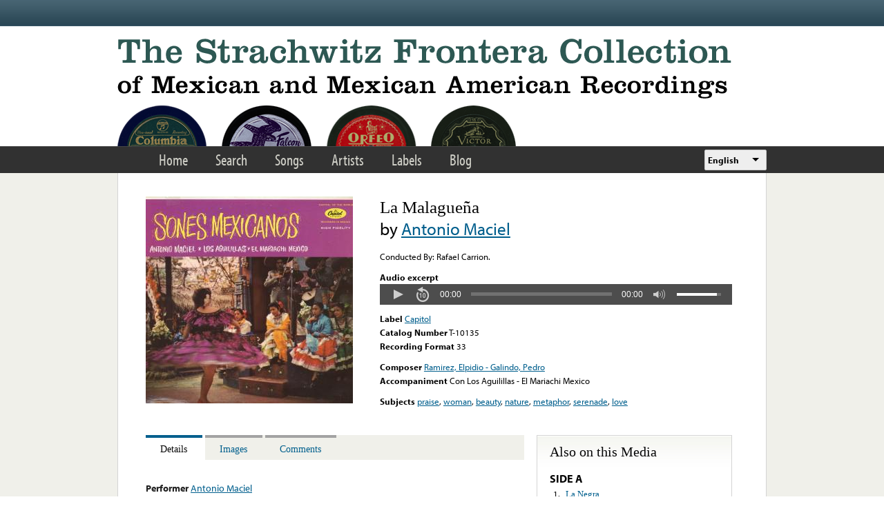

--- FILE ---
content_type: text/html; charset=utf-8
request_url: https://www.google.com/recaptcha/api2/anchor?ar=1&k=6LfFXSETAAAAADlAJYoGQNL0HCe9Kv8XcoeG1-c3&co=aHR0cHM6Ly9mcm9udGVyYS5saWJyYXJ5LnVjbGEuZWR1OjQ0Mw..&hl=en&v=PoyoqOPhxBO7pBk68S4YbpHZ&theme=light&size=normal&anchor-ms=20000&execute-ms=30000&cb=1xrmhhthcuz4
body_size: 49620
content:
<!DOCTYPE HTML><html dir="ltr" lang="en"><head><meta http-equiv="Content-Type" content="text/html; charset=UTF-8">
<meta http-equiv="X-UA-Compatible" content="IE=edge">
<title>reCAPTCHA</title>
<style type="text/css">
/* cyrillic-ext */
@font-face {
  font-family: 'Roboto';
  font-style: normal;
  font-weight: 400;
  font-stretch: 100%;
  src: url(//fonts.gstatic.com/s/roboto/v48/KFO7CnqEu92Fr1ME7kSn66aGLdTylUAMa3GUBHMdazTgWw.woff2) format('woff2');
  unicode-range: U+0460-052F, U+1C80-1C8A, U+20B4, U+2DE0-2DFF, U+A640-A69F, U+FE2E-FE2F;
}
/* cyrillic */
@font-face {
  font-family: 'Roboto';
  font-style: normal;
  font-weight: 400;
  font-stretch: 100%;
  src: url(//fonts.gstatic.com/s/roboto/v48/KFO7CnqEu92Fr1ME7kSn66aGLdTylUAMa3iUBHMdazTgWw.woff2) format('woff2');
  unicode-range: U+0301, U+0400-045F, U+0490-0491, U+04B0-04B1, U+2116;
}
/* greek-ext */
@font-face {
  font-family: 'Roboto';
  font-style: normal;
  font-weight: 400;
  font-stretch: 100%;
  src: url(//fonts.gstatic.com/s/roboto/v48/KFO7CnqEu92Fr1ME7kSn66aGLdTylUAMa3CUBHMdazTgWw.woff2) format('woff2');
  unicode-range: U+1F00-1FFF;
}
/* greek */
@font-face {
  font-family: 'Roboto';
  font-style: normal;
  font-weight: 400;
  font-stretch: 100%;
  src: url(//fonts.gstatic.com/s/roboto/v48/KFO7CnqEu92Fr1ME7kSn66aGLdTylUAMa3-UBHMdazTgWw.woff2) format('woff2');
  unicode-range: U+0370-0377, U+037A-037F, U+0384-038A, U+038C, U+038E-03A1, U+03A3-03FF;
}
/* math */
@font-face {
  font-family: 'Roboto';
  font-style: normal;
  font-weight: 400;
  font-stretch: 100%;
  src: url(//fonts.gstatic.com/s/roboto/v48/KFO7CnqEu92Fr1ME7kSn66aGLdTylUAMawCUBHMdazTgWw.woff2) format('woff2');
  unicode-range: U+0302-0303, U+0305, U+0307-0308, U+0310, U+0312, U+0315, U+031A, U+0326-0327, U+032C, U+032F-0330, U+0332-0333, U+0338, U+033A, U+0346, U+034D, U+0391-03A1, U+03A3-03A9, U+03B1-03C9, U+03D1, U+03D5-03D6, U+03F0-03F1, U+03F4-03F5, U+2016-2017, U+2034-2038, U+203C, U+2040, U+2043, U+2047, U+2050, U+2057, U+205F, U+2070-2071, U+2074-208E, U+2090-209C, U+20D0-20DC, U+20E1, U+20E5-20EF, U+2100-2112, U+2114-2115, U+2117-2121, U+2123-214F, U+2190, U+2192, U+2194-21AE, U+21B0-21E5, U+21F1-21F2, U+21F4-2211, U+2213-2214, U+2216-22FF, U+2308-230B, U+2310, U+2319, U+231C-2321, U+2336-237A, U+237C, U+2395, U+239B-23B7, U+23D0, U+23DC-23E1, U+2474-2475, U+25AF, U+25B3, U+25B7, U+25BD, U+25C1, U+25CA, U+25CC, U+25FB, U+266D-266F, U+27C0-27FF, U+2900-2AFF, U+2B0E-2B11, U+2B30-2B4C, U+2BFE, U+3030, U+FF5B, U+FF5D, U+1D400-1D7FF, U+1EE00-1EEFF;
}
/* symbols */
@font-face {
  font-family: 'Roboto';
  font-style: normal;
  font-weight: 400;
  font-stretch: 100%;
  src: url(//fonts.gstatic.com/s/roboto/v48/KFO7CnqEu92Fr1ME7kSn66aGLdTylUAMaxKUBHMdazTgWw.woff2) format('woff2');
  unicode-range: U+0001-000C, U+000E-001F, U+007F-009F, U+20DD-20E0, U+20E2-20E4, U+2150-218F, U+2190, U+2192, U+2194-2199, U+21AF, U+21E6-21F0, U+21F3, U+2218-2219, U+2299, U+22C4-22C6, U+2300-243F, U+2440-244A, U+2460-24FF, U+25A0-27BF, U+2800-28FF, U+2921-2922, U+2981, U+29BF, U+29EB, U+2B00-2BFF, U+4DC0-4DFF, U+FFF9-FFFB, U+10140-1018E, U+10190-1019C, U+101A0, U+101D0-101FD, U+102E0-102FB, U+10E60-10E7E, U+1D2C0-1D2D3, U+1D2E0-1D37F, U+1F000-1F0FF, U+1F100-1F1AD, U+1F1E6-1F1FF, U+1F30D-1F30F, U+1F315, U+1F31C, U+1F31E, U+1F320-1F32C, U+1F336, U+1F378, U+1F37D, U+1F382, U+1F393-1F39F, U+1F3A7-1F3A8, U+1F3AC-1F3AF, U+1F3C2, U+1F3C4-1F3C6, U+1F3CA-1F3CE, U+1F3D4-1F3E0, U+1F3ED, U+1F3F1-1F3F3, U+1F3F5-1F3F7, U+1F408, U+1F415, U+1F41F, U+1F426, U+1F43F, U+1F441-1F442, U+1F444, U+1F446-1F449, U+1F44C-1F44E, U+1F453, U+1F46A, U+1F47D, U+1F4A3, U+1F4B0, U+1F4B3, U+1F4B9, U+1F4BB, U+1F4BF, U+1F4C8-1F4CB, U+1F4D6, U+1F4DA, U+1F4DF, U+1F4E3-1F4E6, U+1F4EA-1F4ED, U+1F4F7, U+1F4F9-1F4FB, U+1F4FD-1F4FE, U+1F503, U+1F507-1F50B, U+1F50D, U+1F512-1F513, U+1F53E-1F54A, U+1F54F-1F5FA, U+1F610, U+1F650-1F67F, U+1F687, U+1F68D, U+1F691, U+1F694, U+1F698, U+1F6AD, U+1F6B2, U+1F6B9-1F6BA, U+1F6BC, U+1F6C6-1F6CF, U+1F6D3-1F6D7, U+1F6E0-1F6EA, U+1F6F0-1F6F3, U+1F6F7-1F6FC, U+1F700-1F7FF, U+1F800-1F80B, U+1F810-1F847, U+1F850-1F859, U+1F860-1F887, U+1F890-1F8AD, U+1F8B0-1F8BB, U+1F8C0-1F8C1, U+1F900-1F90B, U+1F93B, U+1F946, U+1F984, U+1F996, U+1F9E9, U+1FA00-1FA6F, U+1FA70-1FA7C, U+1FA80-1FA89, U+1FA8F-1FAC6, U+1FACE-1FADC, U+1FADF-1FAE9, U+1FAF0-1FAF8, U+1FB00-1FBFF;
}
/* vietnamese */
@font-face {
  font-family: 'Roboto';
  font-style: normal;
  font-weight: 400;
  font-stretch: 100%;
  src: url(//fonts.gstatic.com/s/roboto/v48/KFO7CnqEu92Fr1ME7kSn66aGLdTylUAMa3OUBHMdazTgWw.woff2) format('woff2');
  unicode-range: U+0102-0103, U+0110-0111, U+0128-0129, U+0168-0169, U+01A0-01A1, U+01AF-01B0, U+0300-0301, U+0303-0304, U+0308-0309, U+0323, U+0329, U+1EA0-1EF9, U+20AB;
}
/* latin-ext */
@font-face {
  font-family: 'Roboto';
  font-style: normal;
  font-weight: 400;
  font-stretch: 100%;
  src: url(//fonts.gstatic.com/s/roboto/v48/KFO7CnqEu92Fr1ME7kSn66aGLdTylUAMa3KUBHMdazTgWw.woff2) format('woff2');
  unicode-range: U+0100-02BA, U+02BD-02C5, U+02C7-02CC, U+02CE-02D7, U+02DD-02FF, U+0304, U+0308, U+0329, U+1D00-1DBF, U+1E00-1E9F, U+1EF2-1EFF, U+2020, U+20A0-20AB, U+20AD-20C0, U+2113, U+2C60-2C7F, U+A720-A7FF;
}
/* latin */
@font-face {
  font-family: 'Roboto';
  font-style: normal;
  font-weight: 400;
  font-stretch: 100%;
  src: url(//fonts.gstatic.com/s/roboto/v48/KFO7CnqEu92Fr1ME7kSn66aGLdTylUAMa3yUBHMdazQ.woff2) format('woff2');
  unicode-range: U+0000-00FF, U+0131, U+0152-0153, U+02BB-02BC, U+02C6, U+02DA, U+02DC, U+0304, U+0308, U+0329, U+2000-206F, U+20AC, U+2122, U+2191, U+2193, U+2212, U+2215, U+FEFF, U+FFFD;
}
/* cyrillic-ext */
@font-face {
  font-family: 'Roboto';
  font-style: normal;
  font-weight: 500;
  font-stretch: 100%;
  src: url(//fonts.gstatic.com/s/roboto/v48/KFO7CnqEu92Fr1ME7kSn66aGLdTylUAMa3GUBHMdazTgWw.woff2) format('woff2');
  unicode-range: U+0460-052F, U+1C80-1C8A, U+20B4, U+2DE0-2DFF, U+A640-A69F, U+FE2E-FE2F;
}
/* cyrillic */
@font-face {
  font-family: 'Roboto';
  font-style: normal;
  font-weight: 500;
  font-stretch: 100%;
  src: url(//fonts.gstatic.com/s/roboto/v48/KFO7CnqEu92Fr1ME7kSn66aGLdTylUAMa3iUBHMdazTgWw.woff2) format('woff2');
  unicode-range: U+0301, U+0400-045F, U+0490-0491, U+04B0-04B1, U+2116;
}
/* greek-ext */
@font-face {
  font-family: 'Roboto';
  font-style: normal;
  font-weight: 500;
  font-stretch: 100%;
  src: url(//fonts.gstatic.com/s/roboto/v48/KFO7CnqEu92Fr1ME7kSn66aGLdTylUAMa3CUBHMdazTgWw.woff2) format('woff2');
  unicode-range: U+1F00-1FFF;
}
/* greek */
@font-face {
  font-family: 'Roboto';
  font-style: normal;
  font-weight: 500;
  font-stretch: 100%;
  src: url(//fonts.gstatic.com/s/roboto/v48/KFO7CnqEu92Fr1ME7kSn66aGLdTylUAMa3-UBHMdazTgWw.woff2) format('woff2');
  unicode-range: U+0370-0377, U+037A-037F, U+0384-038A, U+038C, U+038E-03A1, U+03A3-03FF;
}
/* math */
@font-face {
  font-family: 'Roboto';
  font-style: normal;
  font-weight: 500;
  font-stretch: 100%;
  src: url(//fonts.gstatic.com/s/roboto/v48/KFO7CnqEu92Fr1ME7kSn66aGLdTylUAMawCUBHMdazTgWw.woff2) format('woff2');
  unicode-range: U+0302-0303, U+0305, U+0307-0308, U+0310, U+0312, U+0315, U+031A, U+0326-0327, U+032C, U+032F-0330, U+0332-0333, U+0338, U+033A, U+0346, U+034D, U+0391-03A1, U+03A3-03A9, U+03B1-03C9, U+03D1, U+03D5-03D6, U+03F0-03F1, U+03F4-03F5, U+2016-2017, U+2034-2038, U+203C, U+2040, U+2043, U+2047, U+2050, U+2057, U+205F, U+2070-2071, U+2074-208E, U+2090-209C, U+20D0-20DC, U+20E1, U+20E5-20EF, U+2100-2112, U+2114-2115, U+2117-2121, U+2123-214F, U+2190, U+2192, U+2194-21AE, U+21B0-21E5, U+21F1-21F2, U+21F4-2211, U+2213-2214, U+2216-22FF, U+2308-230B, U+2310, U+2319, U+231C-2321, U+2336-237A, U+237C, U+2395, U+239B-23B7, U+23D0, U+23DC-23E1, U+2474-2475, U+25AF, U+25B3, U+25B7, U+25BD, U+25C1, U+25CA, U+25CC, U+25FB, U+266D-266F, U+27C0-27FF, U+2900-2AFF, U+2B0E-2B11, U+2B30-2B4C, U+2BFE, U+3030, U+FF5B, U+FF5D, U+1D400-1D7FF, U+1EE00-1EEFF;
}
/* symbols */
@font-face {
  font-family: 'Roboto';
  font-style: normal;
  font-weight: 500;
  font-stretch: 100%;
  src: url(//fonts.gstatic.com/s/roboto/v48/KFO7CnqEu92Fr1ME7kSn66aGLdTylUAMaxKUBHMdazTgWw.woff2) format('woff2');
  unicode-range: U+0001-000C, U+000E-001F, U+007F-009F, U+20DD-20E0, U+20E2-20E4, U+2150-218F, U+2190, U+2192, U+2194-2199, U+21AF, U+21E6-21F0, U+21F3, U+2218-2219, U+2299, U+22C4-22C6, U+2300-243F, U+2440-244A, U+2460-24FF, U+25A0-27BF, U+2800-28FF, U+2921-2922, U+2981, U+29BF, U+29EB, U+2B00-2BFF, U+4DC0-4DFF, U+FFF9-FFFB, U+10140-1018E, U+10190-1019C, U+101A0, U+101D0-101FD, U+102E0-102FB, U+10E60-10E7E, U+1D2C0-1D2D3, U+1D2E0-1D37F, U+1F000-1F0FF, U+1F100-1F1AD, U+1F1E6-1F1FF, U+1F30D-1F30F, U+1F315, U+1F31C, U+1F31E, U+1F320-1F32C, U+1F336, U+1F378, U+1F37D, U+1F382, U+1F393-1F39F, U+1F3A7-1F3A8, U+1F3AC-1F3AF, U+1F3C2, U+1F3C4-1F3C6, U+1F3CA-1F3CE, U+1F3D4-1F3E0, U+1F3ED, U+1F3F1-1F3F3, U+1F3F5-1F3F7, U+1F408, U+1F415, U+1F41F, U+1F426, U+1F43F, U+1F441-1F442, U+1F444, U+1F446-1F449, U+1F44C-1F44E, U+1F453, U+1F46A, U+1F47D, U+1F4A3, U+1F4B0, U+1F4B3, U+1F4B9, U+1F4BB, U+1F4BF, U+1F4C8-1F4CB, U+1F4D6, U+1F4DA, U+1F4DF, U+1F4E3-1F4E6, U+1F4EA-1F4ED, U+1F4F7, U+1F4F9-1F4FB, U+1F4FD-1F4FE, U+1F503, U+1F507-1F50B, U+1F50D, U+1F512-1F513, U+1F53E-1F54A, U+1F54F-1F5FA, U+1F610, U+1F650-1F67F, U+1F687, U+1F68D, U+1F691, U+1F694, U+1F698, U+1F6AD, U+1F6B2, U+1F6B9-1F6BA, U+1F6BC, U+1F6C6-1F6CF, U+1F6D3-1F6D7, U+1F6E0-1F6EA, U+1F6F0-1F6F3, U+1F6F7-1F6FC, U+1F700-1F7FF, U+1F800-1F80B, U+1F810-1F847, U+1F850-1F859, U+1F860-1F887, U+1F890-1F8AD, U+1F8B0-1F8BB, U+1F8C0-1F8C1, U+1F900-1F90B, U+1F93B, U+1F946, U+1F984, U+1F996, U+1F9E9, U+1FA00-1FA6F, U+1FA70-1FA7C, U+1FA80-1FA89, U+1FA8F-1FAC6, U+1FACE-1FADC, U+1FADF-1FAE9, U+1FAF0-1FAF8, U+1FB00-1FBFF;
}
/* vietnamese */
@font-face {
  font-family: 'Roboto';
  font-style: normal;
  font-weight: 500;
  font-stretch: 100%;
  src: url(//fonts.gstatic.com/s/roboto/v48/KFO7CnqEu92Fr1ME7kSn66aGLdTylUAMa3OUBHMdazTgWw.woff2) format('woff2');
  unicode-range: U+0102-0103, U+0110-0111, U+0128-0129, U+0168-0169, U+01A0-01A1, U+01AF-01B0, U+0300-0301, U+0303-0304, U+0308-0309, U+0323, U+0329, U+1EA0-1EF9, U+20AB;
}
/* latin-ext */
@font-face {
  font-family: 'Roboto';
  font-style: normal;
  font-weight: 500;
  font-stretch: 100%;
  src: url(//fonts.gstatic.com/s/roboto/v48/KFO7CnqEu92Fr1ME7kSn66aGLdTylUAMa3KUBHMdazTgWw.woff2) format('woff2');
  unicode-range: U+0100-02BA, U+02BD-02C5, U+02C7-02CC, U+02CE-02D7, U+02DD-02FF, U+0304, U+0308, U+0329, U+1D00-1DBF, U+1E00-1E9F, U+1EF2-1EFF, U+2020, U+20A0-20AB, U+20AD-20C0, U+2113, U+2C60-2C7F, U+A720-A7FF;
}
/* latin */
@font-face {
  font-family: 'Roboto';
  font-style: normal;
  font-weight: 500;
  font-stretch: 100%;
  src: url(//fonts.gstatic.com/s/roboto/v48/KFO7CnqEu92Fr1ME7kSn66aGLdTylUAMa3yUBHMdazQ.woff2) format('woff2');
  unicode-range: U+0000-00FF, U+0131, U+0152-0153, U+02BB-02BC, U+02C6, U+02DA, U+02DC, U+0304, U+0308, U+0329, U+2000-206F, U+20AC, U+2122, U+2191, U+2193, U+2212, U+2215, U+FEFF, U+FFFD;
}
/* cyrillic-ext */
@font-face {
  font-family: 'Roboto';
  font-style: normal;
  font-weight: 900;
  font-stretch: 100%;
  src: url(//fonts.gstatic.com/s/roboto/v48/KFO7CnqEu92Fr1ME7kSn66aGLdTylUAMa3GUBHMdazTgWw.woff2) format('woff2');
  unicode-range: U+0460-052F, U+1C80-1C8A, U+20B4, U+2DE0-2DFF, U+A640-A69F, U+FE2E-FE2F;
}
/* cyrillic */
@font-face {
  font-family: 'Roboto';
  font-style: normal;
  font-weight: 900;
  font-stretch: 100%;
  src: url(//fonts.gstatic.com/s/roboto/v48/KFO7CnqEu92Fr1ME7kSn66aGLdTylUAMa3iUBHMdazTgWw.woff2) format('woff2');
  unicode-range: U+0301, U+0400-045F, U+0490-0491, U+04B0-04B1, U+2116;
}
/* greek-ext */
@font-face {
  font-family: 'Roboto';
  font-style: normal;
  font-weight: 900;
  font-stretch: 100%;
  src: url(//fonts.gstatic.com/s/roboto/v48/KFO7CnqEu92Fr1ME7kSn66aGLdTylUAMa3CUBHMdazTgWw.woff2) format('woff2');
  unicode-range: U+1F00-1FFF;
}
/* greek */
@font-face {
  font-family: 'Roboto';
  font-style: normal;
  font-weight: 900;
  font-stretch: 100%;
  src: url(//fonts.gstatic.com/s/roboto/v48/KFO7CnqEu92Fr1ME7kSn66aGLdTylUAMa3-UBHMdazTgWw.woff2) format('woff2');
  unicode-range: U+0370-0377, U+037A-037F, U+0384-038A, U+038C, U+038E-03A1, U+03A3-03FF;
}
/* math */
@font-face {
  font-family: 'Roboto';
  font-style: normal;
  font-weight: 900;
  font-stretch: 100%;
  src: url(//fonts.gstatic.com/s/roboto/v48/KFO7CnqEu92Fr1ME7kSn66aGLdTylUAMawCUBHMdazTgWw.woff2) format('woff2');
  unicode-range: U+0302-0303, U+0305, U+0307-0308, U+0310, U+0312, U+0315, U+031A, U+0326-0327, U+032C, U+032F-0330, U+0332-0333, U+0338, U+033A, U+0346, U+034D, U+0391-03A1, U+03A3-03A9, U+03B1-03C9, U+03D1, U+03D5-03D6, U+03F0-03F1, U+03F4-03F5, U+2016-2017, U+2034-2038, U+203C, U+2040, U+2043, U+2047, U+2050, U+2057, U+205F, U+2070-2071, U+2074-208E, U+2090-209C, U+20D0-20DC, U+20E1, U+20E5-20EF, U+2100-2112, U+2114-2115, U+2117-2121, U+2123-214F, U+2190, U+2192, U+2194-21AE, U+21B0-21E5, U+21F1-21F2, U+21F4-2211, U+2213-2214, U+2216-22FF, U+2308-230B, U+2310, U+2319, U+231C-2321, U+2336-237A, U+237C, U+2395, U+239B-23B7, U+23D0, U+23DC-23E1, U+2474-2475, U+25AF, U+25B3, U+25B7, U+25BD, U+25C1, U+25CA, U+25CC, U+25FB, U+266D-266F, U+27C0-27FF, U+2900-2AFF, U+2B0E-2B11, U+2B30-2B4C, U+2BFE, U+3030, U+FF5B, U+FF5D, U+1D400-1D7FF, U+1EE00-1EEFF;
}
/* symbols */
@font-face {
  font-family: 'Roboto';
  font-style: normal;
  font-weight: 900;
  font-stretch: 100%;
  src: url(//fonts.gstatic.com/s/roboto/v48/KFO7CnqEu92Fr1ME7kSn66aGLdTylUAMaxKUBHMdazTgWw.woff2) format('woff2');
  unicode-range: U+0001-000C, U+000E-001F, U+007F-009F, U+20DD-20E0, U+20E2-20E4, U+2150-218F, U+2190, U+2192, U+2194-2199, U+21AF, U+21E6-21F0, U+21F3, U+2218-2219, U+2299, U+22C4-22C6, U+2300-243F, U+2440-244A, U+2460-24FF, U+25A0-27BF, U+2800-28FF, U+2921-2922, U+2981, U+29BF, U+29EB, U+2B00-2BFF, U+4DC0-4DFF, U+FFF9-FFFB, U+10140-1018E, U+10190-1019C, U+101A0, U+101D0-101FD, U+102E0-102FB, U+10E60-10E7E, U+1D2C0-1D2D3, U+1D2E0-1D37F, U+1F000-1F0FF, U+1F100-1F1AD, U+1F1E6-1F1FF, U+1F30D-1F30F, U+1F315, U+1F31C, U+1F31E, U+1F320-1F32C, U+1F336, U+1F378, U+1F37D, U+1F382, U+1F393-1F39F, U+1F3A7-1F3A8, U+1F3AC-1F3AF, U+1F3C2, U+1F3C4-1F3C6, U+1F3CA-1F3CE, U+1F3D4-1F3E0, U+1F3ED, U+1F3F1-1F3F3, U+1F3F5-1F3F7, U+1F408, U+1F415, U+1F41F, U+1F426, U+1F43F, U+1F441-1F442, U+1F444, U+1F446-1F449, U+1F44C-1F44E, U+1F453, U+1F46A, U+1F47D, U+1F4A3, U+1F4B0, U+1F4B3, U+1F4B9, U+1F4BB, U+1F4BF, U+1F4C8-1F4CB, U+1F4D6, U+1F4DA, U+1F4DF, U+1F4E3-1F4E6, U+1F4EA-1F4ED, U+1F4F7, U+1F4F9-1F4FB, U+1F4FD-1F4FE, U+1F503, U+1F507-1F50B, U+1F50D, U+1F512-1F513, U+1F53E-1F54A, U+1F54F-1F5FA, U+1F610, U+1F650-1F67F, U+1F687, U+1F68D, U+1F691, U+1F694, U+1F698, U+1F6AD, U+1F6B2, U+1F6B9-1F6BA, U+1F6BC, U+1F6C6-1F6CF, U+1F6D3-1F6D7, U+1F6E0-1F6EA, U+1F6F0-1F6F3, U+1F6F7-1F6FC, U+1F700-1F7FF, U+1F800-1F80B, U+1F810-1F847, U+1F850-1F859, U+1F860-1F887, U+1F890-1F8AD, U+1F8B0-1F8BB, U+1F8C0-1F8C1, U+1F900-1F90B, U+1F93B, U+1F946, U+1F984, U+1F996, U+1F9E9, U+1FA00-1FA6F, U+1FA70-1FA7C, U+1FA80-1FA89, U+1FA8F-1FAC6, U+1FACE-1FADC, U+1FADF-1FAE9, U+1FAF0-1FAF8, U+1FB00-1FBFF;
}
/* vietnamese */
@font-face {
  font-family: 'Roboto';
  font-style: normal;
  font-weight: 900;
  font-stretch: 100%;
  src: url(//fonts.gstatic.com/s/roboto/v48/KFO7CnqEu92Fr1ME7kSn66aGLdTylUAMa3OUBHMdazTgWw.woff2) format('woff2');
  unicode-range: U+0102-0103, U+0110-0111, U+0128-0129, U+0168-0169, U+01A0-01A1, U+01AF-01B0, U+0300-0301, U+0303-0304, U+0308-0309, U+0323, U+0329, U+1EA0-1EF9, U+20AB;
}
/* latin-ext */
@font-face {
  font-family: 'Roboto';
  font-style: normal;
  font-weight: 900;
  font-stretch: 100%;
  src: url(//fonts.gstatic.com/s/roboto/v48/KFO7CnqEu92Fr1ME7kSn66aGLdTylUAMa3KUBHMdazTgWw.woff2) format('woff2');
  unicode-range: U+0100-02BA, U+02BD-02C5, U+02C7-02CC, U+02CE-02D7, U+02DD-02FF, U+0304, U+0308, U+0329, U+1D00-1DBF, U+1E00-1E9F, U+1EF2-1EFF, U+2020, U+20A0-20AB, U+20AD-20C0, U+2113, U+2C60-2C7F, U+A720-A7FF;
}
/* latin */
@font-face {
  font-family: 'Roboto';
  font-style: normal;
  font-weight: 900;
  font-stretch: 100%;
  src: url(//fonts.gstatic.com/s/roboto/v48/KFO7CnqEu92Fr1ME7kSn66aGLdTylUAMa3yUBHMdazQ.woff2) format('woff2');
  unicode-range: U+0000-00FF, U+0131, U+0152-0153, U+02BB-02BC, U+02C6, U+02DA, U+02DC, U+0304, U+0308, U+0329, U+2000-206F, U+20AC, U+2122, U+2191, U+2193, U+2212, U+2215, U+FEFF, U+FFFD;
}

</style>
<link rel="stylesheet" type="text/css" href="https://www.gstatic.com/recaptcha/releases/PoyoqOPhxBO7pBk68S4YbpHZ/styles__ltr.css">
<script nonce="B-7ZxNyHURrnWzcf8OG7EA" type="text/javascript">window['__recaptcha_api'] = 'https://www.google.com/recaptcha/api2/';</script>
<script type="text/javascript" src="https://www.gstatic.com/recaptcha/releases/PoyoqOPhxBO7pBk68S4YbpHZ/recaptcha__en.js" nonce="B-7ZxNyHURrnWzcf8OG7EA">
      
    </script></head>
<body><div id="rc-anchor-alert" class="rc-anchor-alert"></div>
<input type="hidden" id="recaptcha-token" value="[base64]">
<script type="text/javascript" nonce="B-7ZxNyHURrnWzcf8OG7EA">
      recaptcha.anchor.Main.init("[\x22ainput\x22,[\x22bgdata\x22,\x22\x22,\[base64]/[base64]/[base64]/[base64]/[base64]/[base64]/[base64]/[base64]/[base64]/[base64]\\u003d\x22,\[base64]\\u003d\\u003d\x22,\x22YsOUwogzQHzCnsOrwo/CmX/DpsONw7bCkcKCQ05MaxzCnyTClsKgNzjDhhnDsxbDuMO0w6RCwohIw7fCjMK6wqLCgMK9cl/DtsKQw51hAhw5wr0cJMO1FMKbOMKIwoBqwq/Dl8Oyw5ZNW8KpwqfDqS0awr/Dk8OcYcKewrQ7fMO/d8KcDcO0ccOfw7nDnE7DpsKcNMKHVxDCnh/DlmURwpl2w4jDoGzCqH/CscKPXcO7RQvDq8O0HcKKXMOdDxzCkMOKwoLDoldwKcOhHsKcw6rDgDPDsMO/wo3CgMKmbMK/w4TChMOsw7HDvDMYAMKlVcOmHggdaMO8TBzDkyLDhcKjfMKJSsK4wrDCkMKvBzrCisKxwpXCvyFKw5PCo1A/cMO0Xy57wqnDrgXDgcK8w6XCqsOYw7g4JsOIwofCvcKmGcO2wr82wqbDlsKKwo7CrcKpDhUIwoRwfFDDikDCvkXCnCDDunHDj8OATgEhw6bCok7DiEIlTDfCj8OoLMOzwr/CvsKDBMOJw73Dg8Obw4hDQncmRHsiVQ86w4nDjcOUwpTDiHQiYQ4HwoDCkA50XcOAbVpsS8OAOV0XRjDCicOswrwRPVPDgnbDlU3CqMOOVcOXw7MLdMOmw6jDpm/ChCHCpS3DhsKCEksDwo15wo7CgkrDizU4w4tRJA4zZcKaFcOAw4jCt8OuV0XDnsKMfcODwpQqYcKXw7QRw7nDjRczVcK5djB6V8O8wrB1w43CjirCkUwjJVDDj8KzwqwEwp3CilDCi8K0wrRhw7BILA/ChjxgwrbCrsKZHsKnw7Jxw4ZtesOnd1IQw5TCkybDrcOHw4ogVFwlXm/CpHbCvjwPwr3DoTfClcOEZEnCmcKeck7CkcKONXBXw63DicOvwrPDr8O1Ck0LesKHw5heEm1iwrcQJMKLe8K1w5hqdMKnBAEpfcOTJMKaw5DCrsODw40KUsKOKDHCjsOlKyXChsKgwqvCpk3CvMOwCWxHGsOdw7jDt3sfw7vCssOOa8ONw4JSMsKFVWHCqcKswqXCqx/CmAQ/[base64]/DtzkWwp4Uw5YyT8OhwrYISBBxwpzDojLDo8ODT8KuEFTDscK/[base64]/I3vCihkUw6HCl8Oewr0Kw50jwqbDskHDtxXCvcOGcMKJwo05XDVNf8OCS8KwNTp3Om4HT8O6IsOXZMONw7dzID5awpnCgsO0V8O4McObwpjCvsO5w6HCtmTDuU4tTMKnQMK/[base64]/[base64]/wqluZMOKTg3Cl8KdworCksKHwp0ZPFfCjn7CmsONNS8jw4fDh8KUPwzCi3TDjw1Mwo7Ci8KzY1JkG0AVwqwhw6HCjRpMwqBQbcOMwpUgw7QQw4vCvBdsw6BGwo/[base64]/DrcOQw6jDuMK+w6vDv0zDkMKpKE3Cv8ORw5DDkMK4w7RvNHM/w4VGJ8KywrNtw4UhAcKgAgjDg8Kuw5bDrcOpwoXDvhpUw7gOB8K1w4vCsCPDg8OnM8Ofw6V7w68Kw69+wqhwa17Dtkgtw7oBRMO8w7tTDcKbWcODHRFLw7LDpyTCpX/[base64]/DucOdwprDohEHwr7ClsKqwoxAw5A5w6zDvEcqJkfClMOARMO/w4Rmw7XDpybCh1cyw5h+w6XClzvDugZiI8OGQFTDpcKQIQvDmyASAsKGwo/DrcK8XcK0FDFlw4Z1A8K+w4zCtcKAw6HCj8KBGQQbwpbChTBtC8KAwpPDhSUhSzfCmcK8w50Nw6vDinJSKsKPwpDCtj3DpW1Pw5jDncOgw67CnsOrw6ZFWMO3ZwFKUsOYF29JLUEjw6/DqClBw7FKwolvw7PDmSBjwoLCvDwcwph2wqlTcw7DrsKXwpVAw7UBPzJNw4B3wqjCmcKDHF1OMWzDiXzCmsKOwrjDkSEnw6whw7PDkBrDtcKWworCuX1Tw5l4w4k8fMK/wrPDjxvDr18CZXhAwo7CqjrDuw3CuVBxw7TCqDvCqmQww64BwrfDoBzDoMK7fsKIwp/Dj8OOwrEwTywqw7h5KMOuwoTCuHfDpMOXwrIvw6bCm8KKw6jDuj5AwoXDmAEaFsO/DC5CwpPDiMK+w6vDtBNNWMK/B8Otw4kCdcO9BilcwqEHOsOJw6BRwoEGw5vCgx0aw43DqcO/[base64]/DlGkCwrxRPMK0AMOPwqciwqZaw73CqsOpBcKpw6ZGwqPCv8O8w4UAw6vCl1XDtMO3FnVyw7LDtm8udcK1QcO1w5/Cs8Ohw7XCq3DDuMKxAkI0w6fCo2TCqHjCqW7DpcKcw4QywprDhMK0wrpxYmwQG8OCSQ0rwrDCrANZMQJiYMOUAMOSwrTDvS0Dw4XDtQ1Bw6fDlsOLw5piwpHCqUzCp23CqsKlacKlN8Odw5IcwrtTwonCqcO3TXJEWx7DmsKuw7Bfw4nCrCQ/w5FzKsK+wpDDpcKPAsKVwobDlMKtw68Pw49uBF9xwokUIAHCgWTDncO9NEDCj0/DnSRAIMOrwq3DvnwzwojCk8K5A2hNw7nDosOqYcKNIQnDtATCnj4CwpZsODPCg8K0w6sxfBTDhTHDvcOyFwbDtsKgJDNcLcKVHDBnwqnDmsO0XUsRw5ZXZDgIw4ESCxDDusKvwpkOHcOrw77CkMOWIDPCk8O+w4/DthfCtsOXw54mw4w6I1jCqsKZGcOfdQzCp8KxEULCmsKgw4dVUEUTwq4OC09SdcOqwoRGworCq8KdwqV1Vh3Cim0Zw5JFw5oXwpIqw6ALwpTDvMO2w5BSSMKMFn7DosKcwohVwq/DhVzDgsKzw7kBMUIIw4jCn8KXw6FXThJaw63Dn1fCrsKuRMOAwr7DsFV/w5I9wqI/w7XDr8K0wqR/NHLDijLCszLCm8KGCcOBw4Eqwr7Do8ORJ1zCikLCgmvCo33Ck8O9QMOPdsKka33DicKPw6HCicOffMKQw5vDgsK6SMKxM8OgPMOEw6YAU8OEQMK5w6bCu8Kow6cAwqtewok2w7Enw6rDhMKZw57Cp8K+YAVzPC1/MxFowoZfw5DDq8Ojw6jCnXfCrMOxaj0QwrhwBlIOw65JUWjDvDzCrzwCwq96w68Cw4d6w4MfwoHDkQljbsOzw63DlARgwrfClFbDk8KdI8K1w5TDicKYwqjDkMOHw5/[base64]/CpUbDl0jChC/Di8Oww4g5w492CHLDvMO1w5FEw7AcTcKLw77DjMKxwoXDviZKwoLCl8KgJsO+wqnDusOyw41pworCt8Kzw6QcwoTDscObw51yw6PClUFOwrHCnMKswrdww6IKwqwAFMOnZxbDsUjDr8KNwoocw5DDjMOdcWvCgsKQwo/Cj1NePcKrw5RTworDtcK9XcKyRA/[base64]/CkcOgw4QZw5tnIMKYwqjDlMKHFcOmwpnCuVHDmA7CjcOmwpnDnDEQKRFqwq3DuwnDi8KAIQ/[base64]/DsTPChMOzw7ktw7LClMK3QsOiSsKSWMO+csO0woAVJMOFDFZjYcKAw6vDvcOlwqPCkMOFw4bCl8OfBGJXI0zCk8OyF2gWZx08Uwpdw47CnMKQHw3ChcOCM3PCv3xKwpUVw6bCqsKnwqdpCcO5w6IqUgDCssOQw4ldOxDDimM3w5bDi8Oow4/CnxrDk13Dr8KKwpYAw65+Pys3w4DDoxHCvsKyw7tEw43Cs8KrTsOGwpARwrtPwrrCrCzDtcKPa3HCiMOKwpHDpMOER8O1w5RWwrxdZ2hlbjdbNT7Du1Biw5A4w6DDq8O7w7LDvcK5cMOew6sAN8K4csOpwp/CvEhIZCrDp3vCg2DCjMKyworDhsODwoogw4MrXkfCrjDCtgjChynDq8Kcw5MoMsOrw5A/ZMOSPcKpBMKCwoLCmsKCwpxiwrB3woXDtmgdw5o5wq/[base64]/[base64]/DgyJ8FcKuwoDCgjvCvHoSYALDqz8Sw4PDo8KXDwUjw6t5woApwp7Dg8O3w7Mbwp50wqzDrsKDA8OzU8KRbsK1w77CjcKCwqR4dcOUU2xdw5nCscKMTXB/IVhle1ZPw4vCkhcEGwQibHjDgCzDuBLCtXszwpLDrRIgw7jDkj3DhsO5wqc9SStgBcKIIh/Dv8KPwoswOD3CpHIow4HDisKjB8OKNTXDgC4Tw6BEwoMjL8OrAMOaw7nDjMOMwph9LxZbaFbDgxvDogXDisOkw4YEScKhwoHCrnQ1P0jDh3rDmsKEw5HDnikFw4XCpsOcGcOOd20ew4bCtjgPwr5kYsOQwqTClSrDusOOwp1YBcOTw4/CgVjDiCzDiMKVBCpmw4IMNmhfZsK1wpsRNi3CsMONwo44w6HDlcKGJw0fwpRlwoPDpcKwVwlWVMK1IgtGwqURwpbDjWwkOMKgwr8UPUN0KlliNGICw4tnPsOXIcKvHjTCiMKHK0HCgV/DvsKCfcOxdGQPTsK/[base64]/WcKXwpfCgQAzwpl0dVPDhg/Dhitxw5glLCLDjwMSwq9nwqlUIcKsOGdaw40QfsOeG28Lw5how6PCulw0w50Pw4wqw4rCnhYJV003M8KIYsK2GcKJIlM1VcODwpbCl8OiwoIdLMK6OMKbw6fDs8OvCMKDw5XDjHdoD8KFcks2RsKawq91fC7DncKqwqINTG9SwqdBYcOZwrhJZMOuwr/[base64]/CrcOmwossw6bDqRfDoMOOf8Ojw7LCksKjw51pw5xCw5/Dm8OGw6dqwphsw6zCjMOlPcO8f8OwFnUuKMOiw5nChsOQNcK4w4TCjEPDjsKEQhvChsKkCTFOwqBwf8KzZsOAIcOIFsOJwqfDqw5NwrZpw4o4woccw4fCjcKqwr/Dsh/[base64]/w4N1GsKPwp/CmMK9eSzCiVjDjgAMwqTCpmNkLcKpFQd+AhFVw5rCpMO2AjVpBwrCkMKRw5Zzw5PCgMO8Z8OhR8Kww5HCtQNJalbDrCYNwoEKw4PDtsOKejdyw7bCoBQyw6LCgcK6IsOWcsKDel59w6rDvm7Ck1fDok5+RMK/w5hXeHAOwp5OeXbCowg2LsKywqzClz1Cw5XDmhPCncOAw7LDpAfDoMKlHMOXw7DDuQfDlMOLwp7CvHzCsS9ywrsTwrk4FXvCs8Kiw6PDl8OLcsOeAyPCuMOLfn4aw6QGBBPDuhnCp3s4PsOESXHDglzChcKKwrPChcKdV3Ylwp/[base64]/DokVFwr1rwrFfRi8AJMOSCFrDojPCucOKw5gMw5dIw5BdZUJ5HcKwIwLCpsKsX8OEOwd5XzHDjVFgw6DCkhliW8OWw6Brw6NWw4s2w5BfJlk/IcOFDsK6w41Qw7Vtw4fDi8KWOMKowqNIAi0IbsKhwq1uCwkwVxAlwprDmMOSEsKRYcOEETrCrQnCk8O7KcKBH3h5w4TDlsOxdMO/woI7DsKuO2LCmMORw4LCrU3CqzV/w63CjMKNw5MaJQ5bP8KLPQ/CujTCsmA1wp7DpcOSw5DDnCbDtx94PhdnW8KIwo0PNcOtw4Fzwrd9NsKHwpHDpsOXw7ISw5LCuS5JDgnCicO8w54bccKJw6XCnsKjw6HCnQgfwp1lAAE1Xngiw7x0wplFw790GsKXNsOIw6PDn0Zrd8Ozw5XCj8OKO1FKwp7CtlPDrhbCrR/Cu8KXXgtCM8OpS8Otw4B9w5fCr03CoMOgw5nCqcOKw68mfU9/WcOVehrClMOpDWI8wr81w6vDscO/w5XDo8OewpLCmxohw7TCmcK+wpB5wqDDjBkowqbDp8KuwpFNwpQVUMKIHcONwrLDtU5jRSl4wovDlMK0wqrCql/DmFzDuybClFHChTDDr1IbwrQjVTHDr8KswpLCjsK9wpN+RzjDicKaw5LDmX5QIMKpwp3CviRYwpB4GFkNwoAjBW/DhXMow78NNUtLwo3CglIwwrdYIMKAdB/DgX7CkcOOw6fDq8KAdsKQw48+wr/[base64]/DpsO0UEjDq8KcAAckw5dDW8OKw4LCqhXCiX3CjCvDsMKBwojCosOkbMKoT2bCrmlMw5hUZcOzw74Tw78DEMOxKh3DssKJccK9w7vDqMKCZUQUJsKmwrPCkClTw5TCgmfCq8KvJMKYE1DDnwfCon/Ct8K5dSHDjTADw5NlWmAJFsOewr85G8Kow7vDo2XCoUDCrsO2w4DCoGh4w7/Dn19yGcKOw6/DsA3Cs356w6jCvQIPw7rCrMOfPsKIZsO2w4nCiUJobBrDjVBkwpB1VDjCmRMwwq3CqcKifTsgwoBewoRrwqUaw6wVL8OQB8OAwod0wr8uXmbDklclPMO/wojDrz4WwrojwqPDl8KkAsKgF8OFCllWwoQRwqbCuMOGb8KxH21JBsOPOR7DpAnDkULDscKIQMKKw4AJEMOdw47Cs2glwqjCssOcRcO5w47DpiDDomVzwrEMw6c5wrFFwrYNw793Q8K3bMKNw5zDpcK5ecO2Oj/DnzoyUMO2wrPDnsOBw6VgbcO4G8OeworDucOYIGkDw6/[base64]/CgMOWw6cOwodFwo5kwrVmfVbCvMKCI8KWFcKnJsKqasO6wp84w40BQhs6Ekoqw6LCkB3DqjkAwoLDtsKrMTohPSDDhcK5JRNCDcK1ARHCicK5RB03wrU0woPDgMKUEXjCiSnCksK+wrbDhsO+CUjDngjDtHHCt8ORInDDrAQ/[base64]/CgTkJw73Cl8OFX0jDoi4sUT3Dvzsuw7EsKcOMLALDnDzDlMKrUkIXHUnCmhk9w4seeXgxwplGwpE/bUjCvcODwpjCv00PTsKhAsKiZ8OPV3kQGcKrDcKhwqc+w6rCrDsOGA/DiSYeE8KSLVNhJgIAI3MZJxfCvFXDqmDDiBkbwqRXw50uRMO3FXoJd8Kpw5TCuMKOw6LCjScrw601f8OscsOkcwjDmwhRw61jNmLDqg7CnsOKw7zCoHooTBrDsw9eOsO1wpdGK2Zdf1ticHBHHH/[base64]/woQSw4HCuHTDjcKiEcKBwpHClMOywprDtDDCuQZtW3fCmxNww7Y6w7fChQnDsMKwwonDkQU/aMKyw7LCl8O3IsOpwptEw4zCrsKJwq3DkcOKwpnCrcOiJCc2Xh0Pw6lKdsOsKMK2eQ9SGhVOw5jDlcO8wpJRwpfDsBojwpVFwqPCkwvCrihhwpPDqS/CmMK+dHdeWzTCvcKobMOVwoEXUcO9woHCkTfCicKpI8OfPGDDjhUmwqPCoD3CtRMuK8K2woTDr23CmsKqJsKiXm8BG8OOw4snIg7CgyXCiV4rOcKEOcK/wpfDvAjDqsOdXh/DtzPCnmELfsKnwqrDghnCiTrCoXjDthLDuU7CtjJsJCfCr8KUAMORwqHCuMOkVQ4NwrDCkMOnwpk/[base64]/CnMKvwpknSi/DnsOfMm3CqcOeGHcCfMK5acOew59uXl7DhMKgw6/Dpg7CiMKveMOYa8K8XcOhfDU4JcKJwq3DqEopwp8eKVbDqAzCrzHCvsOXLgsBwp/DtsOCwrfDvcOtwrs4w6wNw6wpw4FCwr8wwrzDlcKww49qwq5hd0vCpMKpwqUAwoxGw6d2MMOgCMOgw6HCl8OPw48QB3/Dl8Odw4HCj0LDk8KPw4DCi8OKwpk+VcO3S8K1McOEXcKrwok4bcOXRgJQw4XDjwgzw4NCw5zDlBrDl8OYXcOPR2jDgcKpw6HDplJwwo0/Mz4lw70WQMKbO8Ojw550CwNnwp9sOgbDp2tObcKdc1QrNMKdwpfCqUBlR8KtEMKhYMO5DhvDq1TDlMOawqXDmsKWw7TDusKiUMKvwp4rdsKLw4hzwqfCpS06wrBIw4/DmifDqyYtRMKUCsOIDiRIwpYIQMK9C8O7XVhtLlLDoAbDhmbCtj3DhMO4TMO4wp3CtQ1RwoBnR8OVByfDv8KTw78BVAh2w7Aywp9bUsOfwqMtAT7DugE+wqRPwqQpVGE/[base64]/Cq8OzwpPDsVwBwo3DmMOPwrg2wqbDrsKRwrrCtsO2ZWwxw7jCtk/DonYSwqvCgsKVwqZpNsOIwpZkfsKbwoM9bcKDwrbCmsOxbsOAF8Ozw6zCuV3CvMOAw5IOOsOXGsKTIcKfw53ChMKOH8OGNhjDpiUiw6F8w7/[base64]/wpfDhEhywq5paUPCnXQbwrnDn8OGPRoZbCAoBCfClcOAwpvDhBxOw6kGIRxQNl58w64GTUM4OVwLFnPCuwNfwrPDjw7CoMKpw7HCgGUhCkU9w4rDqFXCpMOTw4Jaw75Pw5nDv8KXwpEDcQfClcKbw5U5wpRFwo/Cn8K4w5rDrkFIKD5Rw5R5OXQzcD3DpsKWwp8mRWVqd1NlwoHCtlPDpUDDuzTDogPDk8KtZA4OwpbDhlhpwqbCpsOcJx3DvsOjT8KZwo1veMKSw6tuNgfDjX/Dk2PDuUNZwrVaw4QrQMOyw4orwo9TBh9ewrPDsRzDqmAbw5NKey/[base64]/DkcKyw6zCkTMFXxTDhcO+w50ow7XCh8OJw63DtnfCtEg0GkEkAsODwqdXZcOCw53CrcKwZcK9I8Kpwq0iw57DlFjCtMO2W3YxIzHDvMK0D8O3wqvDpMK/NAzCuUTDhkduw7TCqcOxw51XwpzCkn/[base64]/wrMTLUYVw4MdwphOaHo1acOAwrPDgUdQw7odUQpLMX3DssKPwrBxOsOWdMOGBcOjeMKkwoXClmkdw4/[base64]/Cv8K4R8K1wo7DjcK4w5cSGA3DvcKsw4jCk8OSY2vDjnZbwrPDiicIw5TCjlfCmFdKf157RcOQJwZvWUzCvGvCsMOnw7HDmsOzI3TCv0XClhI6YArCjcOjw7ZEw7Rcwr5xwp5/YALDlGPDkcOHQcKNJsK1NCEnwpjCgnQJw5jCmmrCi8OrdMOMbi/Cj8OGwpHDsMKOw6UPw4nCisOhwpzCuFRPwqx4c1bCnMKUw6zCk8KPb00oOD06wpUnf8KHw5J5fMOVwpbDj8KhwqXDvMKNwoFsw6/DuMOjwrpkwpNFwoLCr1ETW8KLM0FmwoTDs8OOw7R7wp9ewr7DjW8VE8KvR8ONEXMuEGlVJW5jYAvCqDzDpgrCocKBwogswp/DpsOPdUQmWSRwwpZ1B8ODwqPDrcO0wr5VJ8KLw7dxY8OEwpoLRMOWFFHCrsKoWD/CssOXFE8nMMODw6ZIaQRPCVLCkcOkbGUmDgTCvWE2w73CqytzwoPDlR/DpwQGw5rCkMOZWR3ClcOEaMKKw7JQeMOkwqVaw4tBwrvCrMKGwpdsTA/[base64]/[base64]/Co8KJX2x1ZgnDrS7DqsOUL8KiXVfCu8KjQVQRUsO4WXPChsKSOsO5w4VPf2I3w6fDjcKywqHDsCdhwoXDosKRNMKvI8O+dRHDg0c0diXDhm3CjgXDkSEOw7RFLsOOwpt4V8OPS8KUN8O7wrZoHynDpcK0w4VXfsOxwoRAwp/Ckk5rw7/DhRlGfkxXFl7CqsK3w7R2wprDqMOIwqJ8w6jDs2IBw7IiacKhS8OeasK6wpDCvsKaKB7CimE9w4Q/wrg0w4kaw6F/GMOewpPCoiApNsOHF3rDvcKiAVHDkkdIV0/DmC3DtlrDnsKdwoUywrprbQHDmj5Lwr/Dn8KHwrxjYsK2SyjDlAXDnsOHw6EWV8Ofw4JtBcO2worDo8Ozw6jDnMK5w55Kw6AyBMOzwpNLw6DCvTxCQsOPwrXCni08wpHCocOVBC9lw6d2wpzCn8Kpwok7ecKyw7A2wqDDrsOdVcOFRMO3w5QYXTrCucOdwoxuLzPDqVPCgx8Ow6zCnEAewp/[base64]/w7XDncOZJw/[base64]/ekYkw6V6S8OAwo7ClRrCpsKpwpbCiMKpLj7CmwXCqMKuGcKYB15EdE4Gwo3DpMOxw55awpY7w70Xw6NCKANHPEwpwovCiVNSDsOLwqjCi8KCWwDCscKPWEkow7xULMORwoXClcO/w7l3B0g5wrVeWcKcDCzDscK/wogkw5HDlsOfIMK0FMODUMOcGMOqw43DvMOnwrvDtCzCpMOQfsOJwqQDLXHDoF/CjMO8w7fCq8K2w5zCjH/[base64]/[base64]/wpMTHiTCq8Kyw5MtM3rCuizCq19RAcOcw6HDsxVHw5/Cp8OAKV02w4PCqcO6Tw7Cn2IQw7FndcKRQsKlw6fDsGbDnMKRwo7CpMK5wrxScMOjwp7CrDJsw4bDg8OCdyfChxAmEDnDjmPDucOZw5ZXISLDqDTDt8Obw4QcwoDDlnfDliMDwrDCiR7CgMOqPWYoFkfCthXDvsOAwp/[base64]/DkMOpZzbCqlbDjcKYw4E9flTDl8ODwqvCo8OEG8Kuw7F8Nm7CqiB/UD3Dr8O6PSTCunDDlAx3wrtTfmTCvXYDwofDhwkUw7fChsOdw7/Dlw/DksKtw6F8wrbDrMKhw4Idw4RjwpDDuirDhMOcO3pIZ8KoM1ZERMOawoXClMOJw5LChsKHw6LCisK9dFbDucOewpHDtcObF3YAw5dTNw5WG8OANcOwX8OrwpkSw7ghOTcWwoXDpX9Uw501w47DrSATwo/[base64]/[base64]/DrVMEwp9PAsKgw4vCo8K3Cj0uw67CoDnCkjN2woplw7rCmmYMTkYEwqDCsMKtM8KeIjHClxDDssKGwpjDqk5DS8KyRW3DjhjCkcOfwrpGZBfCscK/TyAFRSDDhMOZw4ZDw5/DkMOFw4TCj8Oywq/CigbCmAMZBn5tw5LCrsOiBhnDucK3wq5BwpXCmcONwoLCqcKxwqvCucOTwoPCncKjLsKNY8KVwprCrUNaw4nDhSAaPMKOAC1mTsOxw511w4lMw6/DlsKUFnpSwpkURMOvw61Sw4rCp0rCuVzCqCQcwofDggsqw4hQM1LCqFLDo8OmHsOFQm8keMKVRsOqPVbDiyzCqcKPJSXDsMOFwpbCqC0RA8O/a8O1w6UiecOaw5LCsDgZw7vCtcObFTzDtUvCmcKOw67DnhvDjhUiUsKnaA/Di1jCnsKPw5xUY8KHNjsVR8K9w43CoC3DpMKUBcOUw7HDgMKCwoU4bzbCrlrDuQUcw6FdwqvDj8Knw6jCsMKxw5fDlj98QsKoV2E1KmLDgnxiwr3DnkrCsGDCrsOSwoxyw60oPMKGesOuXsKIw7d6ZD7DvcKkw4ZdZsOuQhDCn8Kewp/Dk8OyfBHCvjggbsKAw6fCmwHChFDChB/CjsKsaMOow79me8KCVDRHbcOjw67CqsKkwphQCCLDvMK3wq7CtjvDhEDDhn8YZMO2EMOVw5PCoMKMwpvDnhXDmsKlFMKqU03DnsKawqtNHD/DhkPCtcKbPwgrw6JXw7cNwpNNw6/Cu8OyW8Oow6vDt8Osaw4Tw74fwqJGacOKWlN9wr0LwrvCo8KRIzYHcMKWwpHCtsOHwrTCszUnAMKaBMKBRiJifU3CvXtBw5vDqsOowqXCosKYw5/[base64]/[base64]/DjsOnEzoqwrnDkQbCs8Kiw7B/w4UbEcKfFsKRQsKNJQfDskLCnMO0FmZDwrl5woNawpDDpXMXTFMtM8O1w6sTZBzCk8KFVMKTMcKqw7ppw4bDoyvCvWfChX/DusKQP8KoAHQhNmNYXMK9RsKjF8OxH0Inw6PCkH/Dn8OMVMKnwpfCm8OVw6lRTsKbw57CjS7Cj8OSw77Ci08owqV8w6XDvcKMwqvCm1LDrTMNwpnCg8Ksw6UswprDgTM/wpjCu1JAaMOFdsK0w4FEw4Q1w4jDtsOpQyV6w7wMw5bCnUrCg3fDr37DtVoCw79ycsK4V0zDqDo+JiFRA8OSwq/CrhFrw5rDs8Otw4vDhHdyF3s+w4/[base64]/ChMKyTVFaworCoA8UHMKHASw+AkhxMMORw6HDvcKJecKjw4bDqDfDvijCmAA8w5fCsQLDgzTDp8OKZ3UkwrfCuhXDlCHChcKBQTQ/RcKEw7FxAyXDkMKIw7TDgcKRbcOFwr8sfC1vVgrCiCnCncOCM8KddXzCnkd7UcK/wqtHw6t3wqTCmcOlwrXCjMKYJMKeQUrDv8OcwrDDuHtnwp5rbcKDw78Me8OzMw3CqX7Cg3UeL8KRKmXDnsKRw6nCgxvDhXnCgMOwWDJewrrDhH/[base64]/ClMK/w6kMwovDrsKBw7g1wrrDnhTCiwtbw4Y/wrVJwrfDlC5FHsOIw47DtcOpSU0DXMOTw7J6w5/Ctysgw6fDusOIwqfDg8Opw5rCpMKsJsKiwqxDwp59wq1Hwq3CmTcRw6nCqATDqUjCoBtNYMKCwpJFwoM0D8OewqnDp8KbUGzCrS8zVFzCscObKMKcwpDDkVjCo3gIZ8KDw5p/w5Z6bC4fw7zDnsKebcOwCsKwwp5ZwrzDu0fDosKzJGfCvVLDt8OcwqRiZGbDhk1ZwoFRw6gzMknDosOxw7RXLW/DgsKqQDHCgnsnwr7CjB7Cg0/CoDcFwq7DpTPDnhpxIFhsw7rCsGXCh8KPVTRoTsOhEEDCu8OLwrXDsirCocKWRmd9w4dkwrtbagbCpCXDk8Oow6ILw5jCiDfDsCJhwrHDt1dHCExgwoFrwr7DtcOuw7UKw69YfMO8ZCI9LwkDTXPCs8OywqcBwrYqw6/[base64]/[base64]/ccO5w5/DsAPDjMOKSMOBKcO6PMK+woB2TA8Pfz4dZQZMwofDo0IuAgZrw6xxw40cw47Dig5bZRJ1A3/Cs8KQw4RoczkVPMORw6HDpzzDs8O2VGzDoB4CLCEVwojCpA0qwqkZY1XChMOzwoHCsU/Cky/DtQM7w7fDoMOIw5Icw4pEYBfCusKbw7/CjMOcS8OMXcO+w592wotrVQvCkcKBwovCt3M2XVPDrcODCMOzwqcIwo/[base64]/Ct0PCtm4vwpPCscKALyxsw5fDrALCv8OSHsOPw7kRwrc/w5sBFcORE8K/w4jDnMKoEyJdw47DgcKFw5ocbsKgw4/DiRzDgsO6w4gQw5DDiMK8wqrDq8K+w5HCg8K+w68Nwo/Dk8OtRjskacKYw6TDusOKw7JWMCdvw7hwbB3DpAvDncOXw5XCjsO3WcK5VlbDpy81wqkrw7BYwqDCjjTDoMOJRzXDgWDDvcKiwr3DhgfDlEnCisKywqBiGCDCrWEYw6dew5dUw7BAJsO9IQNyw5HCr8KOwrLDqC/DkQ7CunnDlmjCkUEiBMKMPAMQPMKCwqDCkRA6w6/CvxfDqsKJI8KkL0HDnMK9w6LCoXnDrBY5w5TCpAMQVX9DwrpQL8OzFsKaw7vCnWPChUfCu8KVTsKKGxtwdxwXwr/DhsKjw7TCr2V7WQbDt0I6EMOlcRl5UQXDiEjDjS9RwqAUwoBybsKJwrh6w64dwrJ/fcOiU2g1HwHCpg/CpzQ9ejs5QT/DiMK1w48Ww6/DhMOJw4lSwoHCs8KxECt+wr7CmDHCqG5KfsOXYcKZwovDmcOTw7fDrsKkdgzDh8O+Qi3DpzEBWGtrwolEwrslw4/Cp8KOwrPCs8KpwqkYTW3DsW8xw4PCkMKgT2hgw6dhw51SwqXCksKQw43CrsKtfzAUw68twpQfbyrClMO8w64NwoI7wqk4Tw/DjsKZIDEGKT/Cq8KBL8Olwq/DhcOqf8K5w5ILE8KMwocQwpDCgcK3TGNvwq8Dw49/wpk+w7rDv8KDFcKZw5NMeynDoXYWw44Sah4KwqsPw57Dq8OjwqDDkMKQw706wph2OmTDjMOdwqTDp2TClcOdbcOWw6vChsO0asKXFsOsdyrDoMKpfXTDmcKpCcOaakDCmMO5aMOEw41URcKIw6rClHZpwpU0fBM+w4fDqUvDv8Oswp/Do8KRPC9yw5bDlsOgw5PCiGPCpzN0w6pqV8OPXMOWwpXCu8KFwqPCrnHDvsO/[base64]/[base64]/DlMKNXDoLIMOKZBUWacOGHjnDsiYbFcKVw43CssK5EFjDsSHDkMOewoLDk8OtXsOxwpTCggnClMKdw49ew4cCQgbDrzE7woEmwoxMOR14wpzCosO2HMOYT0TDqkQtwprDj8Oaw5zDpFtZw6rDlcKaYMK7Wi9wVDTDsH8/Q8KvwqzDsVYqF0hhfjrClUjCqR0OwrM+B1rCsgjDk2xYMsK8w7XCnSvDuMOrRmpsw45LWm9pw4jDjMOIw4sDwptew5YbwrjDsBYdRk/[base64]/Cp8KxF2Iowp4vwodZw73Cv8KGWHFLw4HCucKAw6HDjMK/[base64]/w5JJVsO+YsKOSsOpasKuw7smP0nCtkPCtcOJwrTDssONTcK+w6DDt8Kvw4VgJcKdEsO9w4sGwpV/w4J0woNSwqrCtcOWw7HDllt8ecKrIcO6wp58w4jCucOjw4s9XH5vwr3DpxtRWAPDmTk1E8KHw6MkwpDCngwrwqDDuHfDnMOvwpTDh8Onwo/Cv8OxwqgWR8OhCyXCqsOANcKQfMKewpJbw4/[base64]/w6PCncKDw5fCqhXDk8KzwpRqwpJbwqNeesObw5t7wrLCkD9jA0DDjsOdw7U9bxUUw5nDhjjChsKiw4Q6w6/Dgw3Dtjk/Y2/DkXbDrkIkLFjDiSzCkcKGwpvCj8OWw5MoScK5BcOHw6rCjiDCiXLDmSDDjALCuVzCqcOCwqBTwrZhwrd2RhHCnMKewpfDk8KMw57Ck33DrsKMw792GyYCwpY4wpogSADCr8KCw7csw7IiMhjDs8KAYMKmcVYMwoZuGk/Cs8KSwoPDocOhRUPCnxvCrsOLesKdfcKOw4/CgMKgJkxVw6HCn8KeFcKBNjfDoWbCkcOVw7kTC3bDggrDqMKowpvCgkInM8O9wpwqw48Twr81OCIcKjwYw6HDjAdVLMKBwqwHwqdkwrfCtMKuwo3CqFUTwq4MwpYTS0xrwot3wrY+wqjDiTkKw7XCgcOEw6BCXsKTR8OJwo0Vw4bCvR/DqcOew4XDp8KtwpEyasO/w7ohIcOFwo7DsMKIwpxfRsOtwqN9wonDrDDCgsK9wr5LF8KITXx4wr/CqMKnRsKfWF93VsK3w4pJXcK8fcKXw4NbLng8e8O8TMKXwr4gHcOnWsK0w7tow7zChCfCqMOEw5HChGXDvMOtS23Dv8K4NMKEPMOkw4jDox5vbsKZwrvDgsKdO8OSwqVPw7/CugkEw6gcb8KwwqzCucOrTsO/b33Dm0tIbHhCHiDDgTjChcKzb35Mwr7CkFRqwrjCq8Kqw5XCo8O/IE3CpG7DgxfDrmBoEcOAbzIBwqzCtMOkU8OaX0kOSsK/w5MWw5vDmcOpLsK3a2bDnxfCrcK6GcOvD8Kzw7QKw6TCkGx9XcKfw4dKw5p0wrECw7lww4RMwpjDo8KBBG/[base64]/DtsOQVyjDoMKXMsOiAMK4HGHDvBnDq8Kmw7vClMO7w4lIwr/DpcKZw4XCjMO+elZ1FsOxwq9Kw5LCnV5EY3vDmRYPRsOOw4PDtsOUw7wTWMK4EsOac8Ocw4TClh9SDcO0w5bDvn/Dp8OJTAQtwq3DpRwNQMOkeE/DrMKfw6Mmw5Fpw4DDmkJFw6LCpsOBw4LDkFAywrnDhMOXI0xiwp/Do8KncsKfw5NRbV4kw5kWw6XCiFcYwqzDmQgAS2HDkAfCtHjDh8OPWsKvwrxpK3vDljPDrVzCtQ/DrEohwptEwrpBw5vCsX3DjznCj8KnUXTCq13Dj8KaGcOcNh9cNErDpX9twrvCkMK5wrnClsOowovCtj/CvCjCkVLDnwXCkcK+QsKnw4kNwo5RKnl9wrfCm1Fgw6g3DFJJw6RUKMKXORvCp1FuwqIcasKgCcKVwocaw73Dg8OnY8OoAcO1H3Uew6/[base64]/dcOXw6rCrCEdEltKDmQNHSsQw4nDlytRNMOVw63Du8OUw43DoMO0Q8O5wqfDhcK0w4HDrSBLW8OAUSPDpcONw74hw4LDp8K1EcOfQjbDnAHCg1Njw7/[base64]/woVoSsKQA3fCgmRVwq3CkMKfwqPDssODw7zCigLDjh3Cs8Oowooqw7LCiMOqDzlwU8Odw7PDljbCiiPCiDjCoMKtNBFOOX4BX2hXw7IQw4BjwqfCmcOuwppow4bDtUnCi3nDgxc2HsK/FR9IJ8K4E8KrwovDt8KYa0IGw7jDo8OLwq9Fw7DCtMK/T3rDnsObbh7DoTkxwroTecKte1NZw7g5wqQywrDDqzfCoApyw5HDssKzw4l7ZcOlwpHDhMK2wrnDvn/CjxFSdTvCk8O/aikKwqBHwrd3w67CoytWI8KbZmUGI3fCtcKXwqzDnDRKwrY0Jhs5GGo8w7kWUG8Iw752wq40fh9BwqzDh8Kjw7PCtcKawoptHcOxwqTClMKfKx3DqAbCo8OLBMO6acOLw6bDuMK1WwNEWlDCj0w/E8O4RMK5amE/[base64]/[base64]/DtcKdwo3CjFFGw4LCu8KRw4wXCsKrNcOoIMO7VTUrUMOZwpzDkkwcMcKcCHU4Ay/[base64]/DpcKJWAlTwpTCjsOgUkjDtcOeX8KZfsOXwqY8w5hSccK0w5zDicOfSsOtAQPCukDCtMODwpsTwqd+w5JtwoXClF/Dsk3CrRXCsizDoMOSUcKTwonChMOowovDtsO0w5zDqh0FBcOoY3HDmgwdw4LCtEV5w5p6IXjDqQrCtCDDsw\\u003d\\u003d\x22],null,[\x22conf\x22,null,\x226LfFXSETAAAAADlAJYoGQNL0HCe9Kv8XcoeG1-c3\x22,0,null,null,null,0,[21,125,63,73,95,87,41,43,42,83,102,105,109,121],[1017145,768],0,null,null,null,null,0,null,0,1,700,1,null,0,\[base64]/76lBhnEnQkZnOKMAhnM8xEZ\x22,0,1,null,null,1,null,0,1,null,null,null,0],\x22https://frontera.library.ucla.edu:443\x22,null,[1,1,1],null,null,null,0,3600,[\x22https://www.google.com/intl/en/policies/privacy/\x22,\x22https://www.google.com/intl/en/policies/terms/\x22],\x22jKcYPDT5PwwkOFyjr/XhUeHky1eFr0ID2NKFjk5v6xo\\u003d\x22,0,0,null,1,1768870460332,0,0,[97,189,57,61,18],null,[38,20,25,100,170],\x22RC-N3taVXif0CeuSw\x22,null,null,null,null,null,\x220dAFcWeA6xC1hdb0sYmm948Kfq_W6N4myXnkhkZubLDu-NoO0LYcm1sufLcbmN7zfnA9lo1G4DMY6cDrsa92b6nsIHbxdcgdP1Zg\x22,1768953260290]");
    </script></body></html>